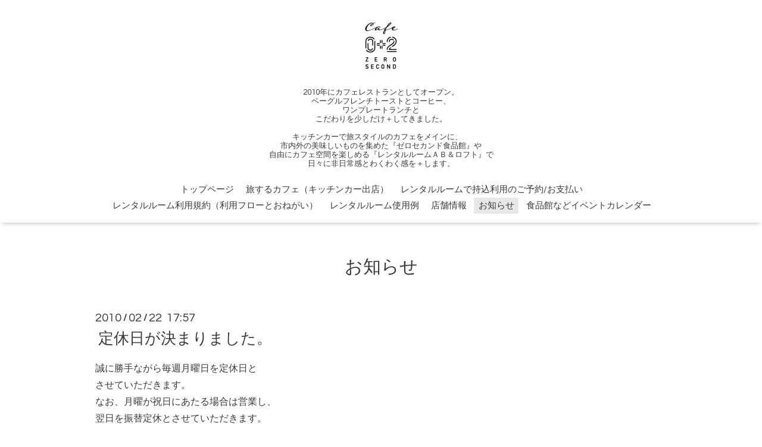

--- FILE ---
content_type: text/html; charset=utf-8
request_url: https://0202spice.com/info/19941
body_size: 3740
content:
<!DOCTYPE html>

<!--[if IE 9 ]><html lang="ja" class="ie9"><![endif]-->
<!--[if (gt IE 9)|!(IE)]><!--><html lang="ja"><!--<![endif]-->
<head>
  <!-- Oneplate: ver.202007200000 -->
  <meta charset="utf-8" />
  <title>定休日が決まりました。 - cafeゼロセカンド０＋２＠秋田県大館市
</title>
  <meta name="viewport" content="width=device-width,initial-scale=1.0,minimum-scale=1.0">

  <meta name="description" content="誠に勝手ながら毎週月曜日を定休日とさせていただきます。なお、月曜が祝日にあたる場合は営業し、翌日を振替定休とさせていただきます。">
  <meta name="keywords" content="ゼロセカンド,カフェ,大館,ランチ,子供 ，移動販売，ケータリング，おすすめ,イベント出店 ">

  <meta property="og:title" content="定休日が決まりました。">
  <meta property="og:image" content="https://cdn.goope.jp/1505/220209125837rewz.jpg">
  <meta property="og:site_name" content="cafeゼロセカンド０＋２＠秋田県大館市
">
  <link rel="shortcut icon" href="//cdn.goope.jp/1505/220210173726-6204cec6b1328.ico" />
  <link rel="alternate" type="application/rss+xml" title="cafeゼロセカンド０＋２＠秋田県大館市
 / RSS" href="/feed.rss">
  <link rel="stylesheet" href="//fonts.googleapis.com/css?family=Questrial">
  <link rel="stylesheet" href="/style.css?773143-1646877492?20200710">
  <link rel="stylesheet" href="/css/font-awesome/css/font-awesome.min.css">
  <link rel="stylesheet" href="/assets/slick/slick.css">

  <script src="/assets/jquery/jquery-3.5.1.min.js"></script>
  <script src="/js/tooltip.js"></script>
  <script src="/assets/clipsquareimage/jquery.clipsquareimage.js"></script>
</head>
<body id="info">

  <div class="totop">
    <i class="button fa fa-angle-up"></i>
  </div>

  <div id="container">

    <!-- #header -->
    <div id="header" class="cd-header">
      <div class="inner">

      <div class="element shop_tel" data-shoptel="090-8560-4377">
        <div>
          <i class="fa fa-phone-square"></i>&nbsp;090-8560-4377
        </div>
      </div>

      <h1 class="element logo">
        <a class="shop_sitename" href="https://0202spice.com"><img src='//cdn.goope.jp/1505/220209125837rewz_s.jpg' alt='cafeゼロセカンド０＋２＠秋田県大館市
' /></a>
      </h1>

      <div class="element site_description">
        <span>2010年にカフェレストランとしてオープン。<br />
ベーグルフレンチトーストとコーヒー、<br />
ワンプレートランチと<br />
こだわりを少しだけ＋してきました。<br />
<br />
キッチンカーで旅スタイルのカフェをメインに、　<br />
市内外の美味しいものを集めた『ゼロセカンド食品館』や<br />
自由にカフェ空間を楽しめる『レンタルルームＡＢ＆ロフト』で<br />
日々に非日常感とわくわく感を＋します。</span>
      </div>

      <div class="element navi pc">
        <ul class="navi_list">
          
          <li class="navi_top">
            <a href="/" >トップページ</a>
          </li>
          
          <li class="navi_free free_137659">
            <a href="/free/events1215778265" >旅するカフェ（キッチンカー出店）</a>
          </li>
          
          <li class="navi_menu">
            <a href="/menu" >レンタルルームで持込利用のご予約/お支払い</a>
          </li>
          
          <li class="navi_free free_415191">
            <a href="/free/rule" >レンタルルーム利用規約（利用フローとおねがい）</a>
          </li>
          
          <li class="navi_free free_415162">
            <a href="/free/rooms" >レンタルルーム使用例</a>
          </li>
          
          <li class="navi_about">
            <a href="/about" >店舗情報</a>
          </li>
          
          <li class="navi_info active">
            <a href="/info" >お知らせ</a><ul class="sub_navi">
<li><a href='/info/2024-02'>2024-02（1）</a></li>
<li><a href='/info/2022-06'>2022-06（1）</a></li>
<li><a href='/info/2022-05'>2022-05（1）</a></li>
<li><a href='/info/2022-04'>2022-04（7）</a></li>
<li><a href='/info/2022-03'>2022-03（7）</a></li>
<li><a href='/info/2022-02'>2022-02（2）</a></li>
<li><a href='/info/2022-01'>2022-01（1）</a></li>
<li><a href='/info/2021-12'>2021-12（1）</a></li>
<li><a href='/info/2021-11'>2021-11（1）</a></li>
<li><a href='/info/2021-07'>2021-07（1）</a></li>
<li><a href='/info/2021-05'>2021-05（1）</a></li>
<li><a href='/info/2021-04'>2021-04（1）</a></li>
<li><a href='/info/2021-03'>2021-03（1）</a></li>
<li><a href='/info/2021-02'>2021-02（1）</a></li>
<li><a href='/info/2020-12'>2020-12（1）</a></li>
<li><a href='/info/2020-11'>2020-11（1）</a></li>
<li><a href='/info/2020-10'>2020-10（2）</a></li>
<li><a href='/info/2020-07'>2020-07（2）</a></li>
<li><a href='/info/2020-04'>2020-04（2）</a></li>
<li><a href='/info/2020-03'>2020-03（5）</a></li>
<li><a href='/info/2020-02'>2020-02（5）</a></li>
<li><a href='/info/2020-01'>2020-01（2）</a></li>
<li><a href='/info/2019-12'>2019-12（1）</a></li>
<li><a href='/info/2019-11'>2019-11（3）</a></li>
<li><a href='/info/2019-03'>2019-03（6）</a></li>
<li><a href='/info/2019-02'>2019-02（2）</a></li>
<li><a href='/info/2019-01'>2019-01（3）</a></li>
<li><a href='/info/2018-12'>2018-12（1）</a></li>
<li><a href='/info/2018-11'>2018-11（2）</a></li>
<li><a href='/info/2018-10'>2018-10（2）</a></li>
<li><a href='/info/2018-07'>2018-07（1）</a></li>
<li><a href='/info/2018-06'>2018-06（1）</a></li>
<li><a href='/info/2018-05'>2018-05（1）</a></li>
<li><a href='/info/2018-04'>2018-04（1）</a></li>
<li><a href='/info/2018-03'>2018-03（2）</a></li>
<li><a href='/info/2017-12'>2017-12（1）</a></li>
<li><a href='/info/2017-11'>2017-11（1）</a></li>
<li><a href='/info/2017-09'>2017-09（1）</a></li>
<li><a href='/info/2017-07'>2017-07（1）</a></li>
<li><a href='/info/2017-06'>2017-06（1）</a></li>
<li><a href='/info/2017-04'>2017-04（2）</a></li>
<li><a href='/info/2017-03'>2017-03（1）</a></li>
<li><a href='/info/2017-02'>2017-02（2）</a></li>
<li><a href='/info/2017-01'>2017-01（2）</a></li>
<li><a href='/info/2016-12'>2016-12（1）</a></li>
<li><a href='/info/2016-11'>2016-11（1）</a></li>
<li><a href='/info/2016-10'>2016-10（1）</a></li>
<li><a href='/info/2016-09'>2016-09（4）</a></li>
<li><a href='/info/2016-08'>2016-08（1）</a></li>
<li><a href='/info/2016-07'>2016-07（3）</a></li>
<li><a href='/info/2016-06'>2016-06（1）</a></li>
<li><a href='/info/2016-05'>2016-05（2）</a></li>
<li><a href='/info/2016-04'>2016-04（3）</a></li>
<li><a href='/info/2016-03'>2016-03（3）</a></li>
<li><a href='/info/2016-02'>2016-02（2）</a></li>
<li><a href='/info/2016-01'>2016-01（2）</a></li>
<li><a href='/info/2015-12'>2015-12（2）</a></li>
<li><a href='/info/2015-11'>2015-11（2）</a></li>
<li><a href='/info/2015-10'>2015-10（4）</a></li>
<li><a href='/info/2015-09'>2015-09（4）</a></li>
<li><a href='/info/2015-08'>2015-08（3）</a></li>
<li><a href='/info/2015-07'>2015-07（2）</a></li>
<li><a href='/info/2015-06'>2015-06（6）</a></li>
<li><a href='/info/2015-05'>2015-05（1）</a></li>
<li><a href='/info/2015-04'>2015-04（1）</a></li>
<li><a href='/info/2015-01'>2015-01（5）</a></li>
<li><a href='/info/2014-12'>2014-12（4）</a></li>
<li><a href='/info/2014-11'>2014-11（1）</a></li>
<li><a href='/info/2014-10'>2014-10（3）</a></li>
<li><a href='/info/2014-09'>2014-09（4）</a></li>
<li><a href='/info/2014-08'>2014-08（2）</a></li>
<li><a href='/info/2014-06'>2014-06（2）</a></li>
<li><a href='/info/2014-05'>2014-05（1）</a></li>
<li><a href='/info/2014-04'>2014-04（1）</a></li>
<li><a href='/info/2014-03'>2014-03（2）</a></li>
<li><a href='/info/2014-02'>2014-02（1）</a></li>
<li><a href='/info/2014-01'>2014-01（5）</a></li>
<li><a href='/info/2013-12'>2013-12（2）</a></li>
<li><a href='/info/2013-11'>2013-11（1）</a></li>
<li><a href='/info/2013-10'>2013-10（4）</a></li>
<li><a href='/info/2013-09'>2013-09（4）</a></li>
<li><a href='/info/2013-08'>2013-08（5）</a></li>
<li><a href='/info/2013-06'>2013-06（2）</a></li>
<li><a href='/info/2013-05'>2013-05（2）</a></li>
<li><a href='/info/2013-04'>2013-04（1）</a></li>
<li><a href='/info/2013-03'>2013-03（1）</a></li>
<li><a href='/info/2013-02'>2013-02（3）</a></li>
<li><a href='/info/2013-01'>2013-01（3）</a></li>
<li><a href='/info/2012-12'>2012-12（7）</a></li>
<li><a href='/info/2012-11'>2012-11（5）</a></li>
<li><a href='/info/2012-10'>2012-10（3）</a></li>
<li><a href='/info/2012-09'>2012-09（10）</a></li>
<li><a href='/info/2012-08'>2012-08（6）</a></li>
<li><a href='/info/2012-07'>2012-07（4）</a></li>
<li><a href='/info/2012-06'>2012-06（5）</a></li>
<li><a href='/info/2012-05'>2012-05（4）</a></li>
<li><a href='/info/2012-04'>2012-04（6）</a></li>
<li><a href='/info/2012-03'>2012-03（5）</a></li>
<li><a href='/info/2012-02'>2012-02（9）</a></li>
<li><a href='/info/2012-01'>2012-01（10）</a></li>
<li><a href='/info/2011-12'>2011-12（23）</a></li>
<li><a href='/info/2011-11'>2011-11（7）</a></li>
<li><a href='/info/2011-10'>2011-10（5）</a></li>
<li><a href='/info/2011-09'>2011-09（9）</a></li>
<li><a href='/info/2011-08'>2011-08（15）</a></li>
<li><a href='/info/2011-07'>2011-07（9）</a></li>
<li><a href='/info/2011-06'>2011-06（14）</a></li>
<li><a href='/info/2011-05'>2011-05（13）</a></li>
<li><a href='/info/2011-04'>2011-04（6）</a></li>
<li><a href='/info/2011-03'>2011-03（15）</a></li>
<li><a href='/info/2011-02'>2011-02（16）</a></li>
<li><a href='/info/2011-01'>2011-01（13）</a></li>
<li><a href='/info/2010-12'>2010-12（6）</a></li>
<li><a href='/info/2010-11'>2010-11（14）</a></li>
<li><a href='/info/2010-10'>2010-10（14）</a></li>
<li><a href='/info/2010-09'>2010-09（8）</a></li>
<li><a href='/info/2010-08'>2010-08（5）</a></li>
<li><a href='/info/2010-07'>2010-07（9）</a></li>
<li><a href='/info/2010-06'>2010-06（12）</a></li>
<li><a href='/info/2010-05'>2010-05（19）</a></li>
<li><a href='/info/2010-04'>2010-04（22）</a></li>
<li><a href='/info/2010-03'>2010-03（28）</a></li>
<li><a href='/info/2010-02'>2010-02（43）</a></li>
<li><a href='/info/2010-01'>2010-01（11）</a></li>
<li><a href='/info/2009-11'>2009-11（1）</a></li>
</ul>

          </li>
          
          <li class="navi_calendar">
            <a href="/calendar" >食品館などイベントカレンダー</a>
          </li>
          
        </ul>
      </div>
      <!-- /#navi -->

      </div>
      <!-- /.inner -->

      <div class="navi mobile"></div>

      <div id="button_navi">
        <div class="navi_trigger cd-primary-nav-trigger">
          <i class="fa fa-navicon"></i>
        </div>
      </div>

    </div>
    <!-- /#header -->

    <div id="content">

<!-- CONTENT ----------------------------------------------------------------------- -->






<!----------------------------------------------
ページ：インフォメーション
---------------------------------------------->
<div class="inner">

  <h2 class="page_title">
    <span>お知らせ</span>
  </h2>

  <!-- .autopagerize_page_element -->
  <div class="autopagerize_page_element">

    
    <!-- .article -->
    <div class="article">

      <div class="date">
        2010<span> / </span>02<span> / </span>22&nbsp;&nbsp;17:57
      </div>

      <div class="body">
        <h3 class="article_title">
          <a href="/info/19941">定休日が決まりました。</a>
        </h3>

        <div class="photo">
          
        </div>

        <div class="textfield">
          誠に勝手ながら毎週月曜日を定休日と<br />させていただきます。<br />なお、月曜が祝日にあたる場合は営業し、<br />翌日を振替定休とさせていただきます。
        </div>
      </div>

    </div>
    <!-- /.article -->
    

  </div>
  <!-- /.autopagerize_page_element -->

</div>
<!-- /.inner -->




























<!-- CONTENT ----------------------------------------------------------------------- -->

    </div>
    <!-- /#content -->


    


    <div class="gadgets">
      <div class="inner">
      </div>
    </div>

    <div class="sidebar">
      <div class="inner">

        <div class="block today_area">
          <h3>Schedule</h3>
          <dl>
            <dt class="today_title">
              2025.12.30 Tuesday
            </dt>
            
          </dl>
        </div>

        <div class="block counter_area">
          <h3>Counter</h3>
          <div>Today: <span class="num">60</span></div>
          <div>Yesterday: <span class="num">354</span></div>
          <div>Total: <span class="num">696122</span></div>
        </div>

        <div class="block qr_area">
          <h3>Mobile</h3>
          <img src="//r.goope.jp/qr/0202spice"width="100" height="100" />
        </div>

      </div>
    </div>

    <div class="social">
      <div class="inner"><div id="navi_parts">
<div class="navi_parts_detail">
<a href="https://lin.ee/gbEJGil"><img height="36" border="0" src="https://scdn.line-apps.com/n/line_add_friends/btn/ja.png"></a>
</div>
</div>
<div id="social_widgets">
<div id="widget_line_share" class="social_widget">
<div class="line-it-button" data-lang="ja" data-type="share-a" data-ver="3" data-url="https://0202spice.com" data-color="default" data-size="small" style="display: none;"></div>
<script src="https://www.line-website.com/social-plugins/js/thirdparty/loader.min.js" async="async" defer="defer"></script>
</div>

</div>
</div>
    </div>

    <div id="footer">
        <div class="inner">

          <div class="social_icons">
            

            

            
            <a href="https://www.instagram.com/cafe_zerosecond02/" target="_blank">
              <span class="icon-instagram"></span>
            </a>
            
          </div>

          <div class="shop_name">
            <a href="https://0202spice.com">Ｃａｆｅゼロセカンド０＋２</a>
          </div>

          

          <div class="copyright">
            &copy;2025 <a href="https://0202spice.com">Ｃａｆｅゼロセカンド０＋２</a>. All Rights Reserved.
          </div>

          <div>
            <div class="powered">
              Powered by <a class="link_color_02" href="https://goope.jp/">グーペ</a> /
              <a class="link_color_02" href="https://admin.goope.jp/">Admin</a>
            </div>

            <div class="shop_rss">
              <span>/ </span><a href="/feed.rss">RSS</a>
            </div>
          </div>

        </div>
    </div>

  </div>
  <!-- /#container -->

  <script src="/assets/colorbox/jquery.colorbox-1.6.4.min.js"></script>
  <script src="/assets/slick/slick.js"></script>
  <script src="/assets/lineup/jquery-lineup.min.js"></script>
  <script src="/assets/tile/tile.js"></script>
  <script src="/js/theme_oneplate/init.js?20200710"></script>

</body>
</html>
